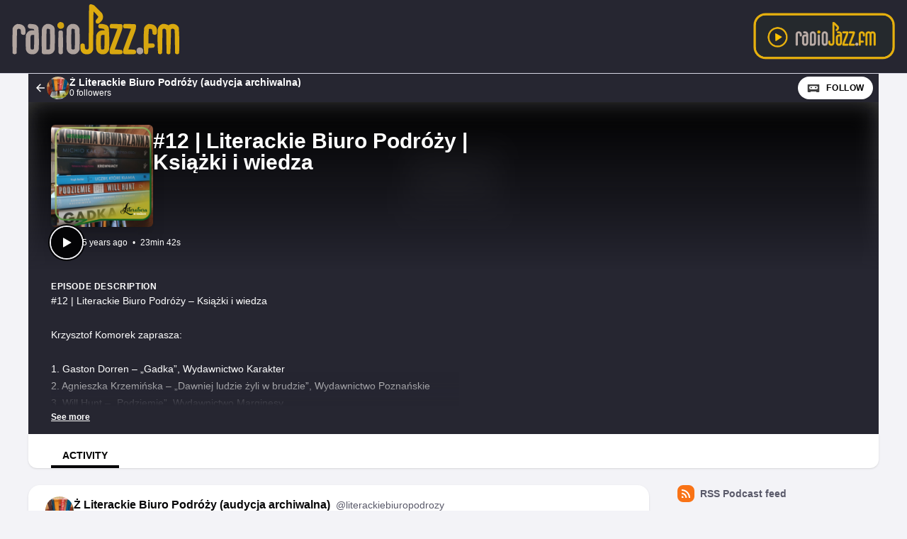

--- FILE ---
content_type: text/html; charset=UTF-8
request_url: https://podkasty.radiojazz.fm/@literackiebiuropodrozy/episodes/12-or-literackie-biuro-podrozy-or-ksiazki-i-wiedza/activity
body_size: 9416
content:

<!DOCTYPE html>
<html lang="en">

<head>
    <meta charset="UTF-8"/>
    <meta name="viewport" content="width=device-width, initial-scale=1.0"/>
    <link rel="icon" type="image/x-icon" href="https://podkasty.radiojazz.fm/media/site/favicon.2df34dd9.ico" />
    <link rel="apple-touch-icon" href="https://podkasty.radiojazz.fm/media/site/icon-180.2df34dd9.png">
    <link rel="manifest" href="/@literackiebiuropodrozy/manifest.webmanifest">
    <meta name="theme-color" content="#040406">
    <script>
    // Check that service workers are supported
    if ('serviceWorker' in navigator) {
        // Use the window load event to keep the page load performant
        window.addEventListener('load', () => {
            navigator.serviceWorker.register('/sw.js');
        });
    }
    </script>

    <title>#12 | Literackie Biuro Podróży | Książki i wiedza</title>
<meta name="title" content="#12 | Literackie Biuro Podróży | Książki i wiedza" />
<meta name="description" content="#12 | Literackie Biuro Podróży – Książki i wiedza Krzysztof Komorek zaprasza: 1. Gaston Dorren – „Gadka”, Wydawnictwo Karakter 2. Agnieszka Krzemińska – „Dawniej ludzie żyli w brudzie”, Wydawnictwo Poznańskie 3. Will Hunt – „Podziemie”, Wydawnictwo Marginesy 4. Hugh Baker – „Liczby które kłamią”, PWN Moc wiedzy PRZERYWNIK MUZYCZNY: &amp;quot;Rosa das rosas&amp;quot; w wykonaniu kwartetu Hana Blazikova, Anna Romanovska, Petr Tichy, Michal Hruby z płyty „Jsem navzdy jednim z nas” wydanej przez Hevhetię 5. Rebecca Wragg Sykes – „Krewniacy”, Prószyński i S-ka 6. Michio Kaku – „Fizyka przyszłości”, Wydawnictwo Prószyński i s-ka 7. Kate Raworth – „Ekonomia obwarzanka”, Krytyka Polityczna Do usłyszenia jutro rano! :: Dofinansowano ze środków Ministra Kultury, Dziedzictwa Narodowego i Sportu pochodzących z Funduszu Promocji Kultury :: Zawartość odcinka 1. Gaston Dorren – „Gadka”, Wydawnictwo Karakter 2. Agnieszka Krzemińska – „Dawniej ludzie żyli w brudzie”, Wydawnictwo Poznańskie 3. Will Hunt – „Podziemie”, Wydawnictwo Marginesy 4. Hugh Baker – „Liczby które kłamią”, PWN Moc wiedzy PRZERYWNIK MUZYCZNY: &amp;quot;Rosa das rosas&amp;quot; w wykonaniu kwartetu Hana Blazikova, Anna Romanovska, Petr Tichy, Michal Hruby z płyty „Jsem navzdy jednim z nas” wydanej przez Hevhetię 5. Rebecca Wragg Sykes – „Krewniacy”, Prószyński i S-ka 6. Michio Kaku – „Fizyka przyszłości”, Wydawnictwo Prószyński i s-ka 7. Kate Raworth – „Ekonomia obwarzanka”, Krytyka Polityczna Do usłyszenia jutro rano!" />
<link rel="canonical" href="https://podkasty.radiojazz.fm/@literackiebiuropodrozy/episodes/12-or-literackie-biuro-podrozy-or-ksiazki-i-wiedza" />
<meta name="article:published_time" content="2021-10-19T00:00:12+0000" />
<meta name="article:modified_time" content="2023-03-01T13:02:39+0000" />
<link rel="alternate" type="application/activity+json" href="https://podkasty.radiojazz.fm/@literackiebiuropodrozy/episodes/12-or-literackie-biuro-podrozy-or-ksiazki-i-wiedza" />
<meta property="twitter:title" content="#12 | Literackie Biuro Podróży | Książki i wiedza" />
<meta property="twitter:description" content="#12 | Literackie Biuro Podróży – Książki i wiedza Krzysztof Komorek zaprasza: 1. Gaston Dorren – „Gadka”, Wydawnictwo Karakter 2. Agnieszka Krzemińska – „Dawniej ludzie żyli w brudzie”, Wydawnictwo Poznańskie 3. Will Hunt – „Podziemie”, Wydawnictwo Marginesy 4. Hugh Baker – „Liczby które kłamią”, PWN Moc wiedzy PRZERYWNIK MUZYCZNY: &amp;quot;Rosa das rosas&amp;quot; w wykonaniu kwartetu Hana Blazikova, Anna Romanovska, Petr Tichy, Michal Hruby z płyty „Jsem navzdy jednim z nas” wydanej przez Hevhetię 5. Rebecca Wragg Sykes – „Krewniacy”, Prószyński i S-ka 6. Michio Kaku – „Fizyka przyszłości”, Wydawnictwo Prószyński i s-ka 7. Kate Raworth – „Ekonomia obwarzanka”, Krytyka Polityczna Do usłyszenia jutro rano! :: Dofinansowano ze środków Ministra Kultury, Dziedzictwa Narodowego i Sportu pochodzących z Funduszu Promocji Kultury :: Zawartość odcinka 1. Gaston Dorren – „Gadka”, Wydawnictwo Karakter 2. Agnieszka Krzemińska – „Dawniej ludzie żyli w brudzie”, Wydawnictwo Poznańskie 3. Will Hunt – „Podziemie”, Wydawnictwo Marginesy 4. Hugh Baker – „Liczby które kłamią”, PWN Moc wiedzy PRZERYWNIK MUZYCZNY: &amp;quot;Rosa das rosas&amp;quot; w wykonaniu kwartetu Hana Blazikova, Anna Romanovska, Petr Tichy, Michal Hruby z płyty „Jsem navzdy jednim z nas” wydanej przez Hevhetię 5. Rebecca Wragg Sykes – „Krewniacy”, Prószyński i S-ka 6. Michio Kaku – „Fizyka przyszłości”, Wydawnictwo Prószyński i s-ka 7. Kate Raworth – „Ekonomia obwarzanka”, Krytyka Polityczna Do usłyszenia jutro rano!" />
<meta property="twitter:card" content="player" />
<meta property="twitter:image" content="https://podkasty.radiojazz.fm/media/podcasts/literackiebiuropodrozy/12-or-literackie-biuro-podrozy-or-ksiazki-i-wiedza_og.jpeg" />
<meta property="twitter:audio:partner" content="Fundacja Popularyzacji Muzyki Jazzowej EuroJAZZ" />
<meta property="twitter:audio:artist_name" content="RadioJAZZ.FM" />
<meta property="twitter:player" content="https://podkasty.radiojazz.fm/@literackiebiuropodrozy/episodes/12-or-literackie-biuro-podrozy-or-ksiazki-i-wiedza/embed/light" />
<meta property="twitter:player:width" content="485" />
<meta property="twitter:player:height" content="112" />
<meta property="og:title" content="#12 | Literackie Biuro Podróży | Książki i wiedza" />
<meta property="og:description" content="#12 | Literackie Biuro Podróży – Książki i wiedza Krzysztof Komorek zaprasza: 1. Gaston Dorren – „Gadka”, Wydawnictwo Karakter 2. Agnieszka Krzemińska – „Dawniej ludzie żyli w brudzie”, Wydawnictwo Poznańskie 3. Will Hunt – „Podziemie”, Wydawnictwo Marginesy 4. Hugh Baker – „Liczby które kłamią”, PWN Moc wiedzy PRZERYWNIK MUZYCZNY: &amp;quot;Rosa das rosas&amp;quot; w wykonaniu kwartetu Hana Blazikova, Anna Romanovska, Petr Tichy, Michal Hruby z płyty „Jsem navzdy jednim z nas” wydanej przez Hevhetię 5. Rebecca Wragg Sykes – „Krewniacy”, Prószyński i S-ka 6. Michio Kaku – „Fizyka przyszłości”, Wydawnictwo Prószyński i s-ka 7. Kate Raworth – „Ekonomia obwarzanka”, Krytyka Polityczna Do usłyszenia jutro rano! :: Dofinansowano ze środków Ministra Kultury, Dziedzictwa Narodowego i Sportu pochodzących z Funduszu Promocji Kultury :: Zawartość odcinka 1. Gaston Dorren – „Gadka”, Wydawnictwo Karakter 2. Agnieszka Krzemińska – „Dawniej ludzie żyli w brudzie”, Wydawnictwo Poznańskie 3. Will Hunt – „Podziemie”, Wydawnictwo Marginesy 4. Hugh Baker – „Liczby które kłamią”, PWN Moc wiedzy PRZERYWNIK MUZYCZNY: &amp;quot;Rosa das rosas&amp;quot; w wykonaniu kwartetu Hana Blazikova, Anna Romanovska, Petr Tichy, Michal Hruby z płyty „Jsem navzdy jednim z nas” wydanej przez Hevhetię 5. Rebecca Wragg Sykes – „Krewniacy”, Prószyński i S-ka 6. Michio Kaku – „Fizyka przyszłości”, Wydawnictwo Prószyński i s-ka 7. Kate Raworth – „Ekonomia obwarzanka”, Krytyka Polityczna Do usłyszenia jutro rano!" />
<meta property="og:image" content="https://podkasty.radiojazz.fm/media/podcasts/literackiebiuropodrozy/12-or-literackie-biuro-podrozy-or-ksiazki-i-wiedza_og.jpeg" />
<meta property="og:site_name" content="Podkasty RadioJAZZ.FM" />
<meta property="og:image:width" content="1200" />
<meta property="og:image:height" content="1200" />
<meta property="og:locale" content="pl" />
<meta property="og:audio" content="https://podkasty.radiojazz.fm/audio/@literackiebiuropodrozy/12-or-literackie-biuro-podrozy-or-ksiazki-i-wiedza.mp3?_from=-+Open+Graph+-" />
<meta property="og:audio:type" content="audio/mpeg" />
<link rel="alternate" type="application/json+oembed" href="https://podkasty.radiojazz.fm/@literackiebiuropodrozy/episodes/12-or-literackie-biuro-podrozy-or-ksiazki-i-wiedza/oembed.json" title="#12 | Literackie Biuro Podróży | Książki i wiedza oEmbed json" />
<link rel="alternate" type="text/xml+oembed" href="https://podkasty.radiojazz.fm/@literackiebiuropodrozy/episodes/12-or-literackie-biuro-podrozy-or-ksiazki-i-wiedza/oembed.xml" title="#12 | Literackie Biuro Podróży | Książki i wiedza oEmbed xml" />
<script type="application/ld+json">{"@context":"https:\/\/schema.org","@graph":[{"url":"https:\/\/podkasty.radiojazz.fm\/@literackiebiuropodrozy\/episodes\/12-or-literackie-biuro-podrozy-or-ksiazki-i-wiedza","name":"#12 | Literackie Biuro Podr\u00f3\u017cy | Ksi\u0105\u017cki i wiedza","image":"https:\/\/podkasty.radiojazz.fm\/media\/podcasts\/literackiebiuropodrozy\/12-or-literackie-biuro-podrozy-or-ksiazki-i-wiedza_feed.jpeg","description":"#12 | Literackie Biuro Podr\u00f3\u017cy \u2013 Ksi\u0105\u017cki i wiedza Krzysztof Komorek zaprasza: 1. Gaston Dorren \u2013 \u201eGadka\u201d, Wydawnictwo Karakter 2. Agnieszka Krzemi\u0144ska \u2013 \u201eDawniej ludzie \u017cyli w brudzie\u201d, Wydawnictwo Pozna\u0144skie 3. Will Hunt \u2013 \u201ePodziemie\u201d, Wydawnictwo Marginesy 4. Hugh Baker \u2013 \u201eLiczby kt\u00f3re k\u0142ami\u0105\u201d, PWN Moc wiedzy PRZERYWNIK MUZYCZNY: \"Rosa das rosas\" w wykonaniu kwartetu Hana Blazikova, Anna Romanovska, Petr Tichy, Michal Hruby z p\u0142yty \u201eJsem navzdy jednim z nas\u201d wydanej przez Hevheti\u0119 5. Rebecca Wragg Sykes \u2013 \u201eKrewniacy\u201d, Pr\u00f3szy\u0144ski i S-ka 6. Michio Kaku \u2013 \u201eFizyka przysz\u0142o\u015bci\u201d, Wydawnictwo Pr\u00f3szy\u0144ski i s-ka 7. Kate Raworth \u2013 \u201eEkonomia obwarzanka\u201d, Krytyka Polityczna Do us\u0142yszenia jutro rano! :: Dofinansowano ze \u015brodk\u00f3w Ministra Kultury, Dziedzictwa Narodowego i Sportu pochodz\u0105cych z Funduszu Promocji Kultury :: Zawarto\u015b\u0107 odcinka 1. Gaston Dorren \u2013 \u201eGadka\u201d, Wydawnictwo Karakter 2. Agnieszka Krzemi\u0144ska \u2013 \u201eDawniej ludzie \u017cyli w brudzie\u201d, Wydawnictwo Pozna\u0144skie 3. Will Hunt \u2013 \u201ePodziemie\u201d, Wydawnictwo Marginesy 4. Hugh Baker \u2013 \u201eLiczby kt\u00f3re k\u0142ami\u0105\u201d, PWN Moc wiedzy PRZERYWNIK MUZYCZNY: \"Rosa das rosas\" w wykonaniu kwartetu Hana Blazikova, Anna Romanovska, Petr Tichy, Michal Hruby z p\u0142yty \u201eJsem navzdy jednim z nas\u201d wydanej przez Hevheti\u0119 5. Rebecca Wragg Sykes \u2013 \u201eKrewniacy\u201d, Pr\u00f3szy\u0144ski i S-ka 6. Michio Kaku \u2013 \u201eFizyka przysz\u0142o\u015bci\u201d, Wydawnictwo Pr\u00f3szy\u0144ski i s-ka 7. Kate Raworth \u2013 \u201eEkonomia obwarzanka\u201d, Krytyka Polityczna Do us\u0142yszenia jutro rano!","datePublished":"2021-10-19T00:00:12+0000","timeRequired":"P0DT0H23M42S","duration":"P0DT0H23M42S","associatedMedia":{"contentUrl":"https:\/\/podkasty.radiojazz.fm\/audio\/@literackiebiuropodrozy\/12-or-literackie-biuro-podrozy-or-ksiazki-i-wiedza.mp3","@type":"MediaObject","@context":"https:\/\/schema.org\/"},"partOfSeries":{"name":"\u017b Literackie Biuro Podr\u00f3\u017cy (audycja archiwalna)","url":"https:\/\/podkasty.radiojazz.fm\/@literackiebiuropodrozy","@type":"PodcastSeries","@context":"https:\/\/schema.org\/"},"@type":"PodcastEpisode","@context":"https:\/\/schema.org\/"}]}</script>
    <link rel='stylesheet' type='text/css' href='/themes/colors' />
        <link rel="stylesheet" href="/assets/index-595dc8df.css"/>        <script type="module" src="/assets/Dropdown-a2923de6.js"></script>    <script type="module" src="/assets/Tooltip-a71f8845.js"></script>    <script type="module" src="/assets/app.ts-03d8150c.js"></script>        <script type="module" src="/assets/Time-f0d4f898.js"></script>    <script type="module" src="/assets/Tooltip-a71f8845.js"></script>    <script type="module" src="/assets/podcast.ts-a78c2e85.js"></script>        <link rel="stylesheet" href="/assets/light-628cde6c.css"/>    <script type="module" src="/assets/light-f587b8b0.js"></script>    <script type="module" src="/assets/query-assigned-elements-f83fdf4a.js"></script>    <script type="module" src="/assets/play-episode-button-a7e0abfa.js"></script>    <script type="module" src="/assets/audio-player.ts-d208f4bb.js"></script></head>

<body class="flex flex-col min-h-screen mx-auto bg-base theme-onyx">
        <header class="text-white border-b bg-header border-subtle">
    <div class="nav-container flex items-center justify-between mx-auto gap-7">
        <h1>
            <a href="/" class="inline-flex items-baseline text-3xl font-semibold font-display main-logo">
                <?xml version="1.0" encoding="UTF-8"?><!DOCTYPE svg PUBLIC "-//W3C//DTD SVG 1.1//EN" "http://www.w3.org/Graphics/SVG/1.1/DTD/svg11.dtd"><svg style="shape-rendering:geometricPrecision; text-rendering:geometricPrecision; image-rendering:optimizeQuality; fill-rule:evenodd; clip-rule:evenodd" version="1.1" viewBox="0 0 567 200"><g><path fill="#e5b10e" d="M 265.5,12.5 C 270.357,12.5077 274.69,14.0077 278.5,17C 285.333,23.8333 292.167,30.6667 299,37.5C 303.759,44.1104 304.426,51.1104 301,58.5C 298.203,62.2988 295.036,65.7988 291.5,69C 283.333,70.8333 280.167,67.6667 282,59.5C 284.726,56.2828 287.226,52.9495 289.5,49.5C 285.251,43.7457 280.418,38.4123 275,33.5C 274.667,71.1667 274.333,108.833 274,146.5C 271.004,155.327 264.838,159.66 255.5,159.5C 247.499,159.917 241.666,156.584 238,149.5C 236.464,143.251 236.13,136.917 237,130.5C 240.955,126.511 244.955,126.511 249,130.5C 249.333,134.167 249.667,137.833 250,141.5C 251.691,145.213 254.525,146.379 258.5,145C 259.701,144.097 260.535,142.931 261,141.5C 261.333,99.8333 261.667,58.1667 262,16.5C 262.69,14.6498 263.856,13.3164 265.5,12.5 Z" style="opacity:0.957"/></g><g><path fill="#e5b10e" d="M 176.5,64.5 C 186.103,65.0309 189.937,70.0309 188,79.5C 184.702,84.2205 180.202,85.7205 174.5,84C 169.581,81.2588 167.748,77.0921 169,71.5C 170.767,68.228 173.267,65.8947 176.5,64.5 Z" style="opacity:0.906"/></g><g><path fill="#baada6" d="M 50.5,70.5 C 68.8904,70.0618 77.057,79.0618 75,97.5C 74.7265,99.3289 73.8932,100.829 72.5,102C 68.4087,103.227 64.9087,102.394 62,99.5C 61.6667,95.5 61.3333,91.5 61,87.5C 58.8328,84.7132 55.9994,83.8799 52.5,85C 51.2986,85.9025 50.4652,87.0692 50,88.5C 49.6667,111.167 49.3333,133.833 49,156.5C 45,160.5 41,160.5 37,156.5C 36.3333,132.167 36.3333,107.833 37,83.5C 39.4763,76.853 43.9763,72.5197 50.5,70.5 Z" style="opacity:0.95"/></g><g><path fill="#baada6" d="M 85.5,70.5 C 91.5933,70.1392 97.5933,70.6392 103.5,72C 108,73.8333 111.167,77 113,81.5C 114.621,102.449 114.954,123.449 114,144.5C 110.32,156.6 102.153,161.433 89.5,159C 81.8858,157.053 77.3858,152.22 76,144.5C 75.3333,130.833 75.3333,117.167 76,103.5C 80.0857,91.9489 88.2523,87.2823 100.5,89.5C 100.703,87.6096 100.037,86.1096 98.5,85C 94.8333,84.6667 91.1667,84.3333 87.5,84C 82.7089,82.5881 80.8756,79.4214 82,74.5C 82.6897,72.6498 83.8564,71.3164 85.5,70.5 Z M 93.5,102.5 C 95.8333,102.5 98.1667,102.5 100.5,102.5C 100.667,115.837 100.5,129.171 100,142.5C 99.2421,144.91 97.5754,145.91 95,145.5C 92.9658,145.646 91.2991,144.98 90,143.5C 89.3333,130.833 89.3333,118.167 90,105.5C 91.1451,104.364 92.3117,103.364 93.5,102.5 Z" style="opacity:0.926"/></g><g><path fill="#baada6" d="M 136.5,70.5 C 144.934,69.1451 152.101,71.4785 158,77.5C 159.275,79.7173 160.275,82.0506 161,84.5C 161.667,104.833 161.667,125.167 161,145.5C 159.167,152.667 154.667,157.167 147.5,159C 140.5,159.667 133.5,159.667 126.5,159C 124.741,157.992 123.574,156.492 123,154.5C 122.333,132.167 122.333,109.833 123,87.5C 124.206,79.0315 128.706,73.3648 136.5,70.5 Z M 138.5,84.5 C 141.685,84.0196 144.519,84.6863 147,86.5C 147.667,105.5 147.667,124.5 147,143.5C 146.5,144 146,144.5 145.5,145C 142.518,145.498 139.518,145.665 136.5,145.5C 136.333,126.164 136.5,106.83 137,87.5C 137.513,86.4734 138.013,85.4734 138.5,84.5 Z" style="opacity:0.924"/></g><g><path fill="#baada6" d="M 209.5,70.5 C 221.601,68.6254 229.768,73.2921 234,84.5C 234.667,104.833 234.667,125.167 234,145.5C 229.776,156.867 221.609,161.367 209.5,159C 201.886,156.638 197.386,151.471 196,143.5C 195.333,124.167 195.333,104.833 196,85.5C 197.582,77.7562 202.082,72.7562 209.5,70.5 Z M 211.5,84.5 C 214.685,84.0196 217.519,84.6863 220,86.5C 220.667,105.5 220.667,124.5 220,143.5C 216.667,146.167 213.333,146.167 210,143.5C 209.333,124.833 209.333,106.167 210,87.5C 210.513,86.4734 211.013,85.4734 211.5,84.5 Z" style="opacity:0.923"/></g><g><path fill="#e5b10e" d="M 292.5,70.5 C 300.206,69.6646 307.539,70.8312 314.5,74C 317.106,75.9384 318.939,78.4384 320,81.5C 321.633,102.769 321.966,124.103 321,145.5C 316.776,156.867 308.609,161.367 296.5,159C 288.886,156.638 284.386,151.471 283,143.5C 282.333,130.5 282.333,117.5 283,104.5C 286.715,92.5472 294.882,87.5472 307.5,89.5C 307.703,87.6096 307.037,86.1096 305.5,85C 300.917,83.8553 296.251,83.1887 291.5,83C 287.743,78.6173 288.076,74.4506 292.5,70.5 Z M 300.5,102.5 C 302.833,102.5 305.167,102.5 307.5,102.5C 307.667,116.171 307.5,129.837 307,143.5C 304.503,145.478 301.669,145.978 298.5,145C 297.874,144.25 297.374,143.416 297,142.5C 296.333,130.167 296.333,117.833 297,105.5C 298.145,104.364 299.312,103.364 300.5,102.5 Z" style="opacity:0.931"/></g><g><path fill="#e5b10e" d="M 325.5,70.5 C 336.172,70.3335 346.839,70.5002 357.5,71C 358.333,71.8333 359.167,72.6667 360,73.5C 360.726,78.2387 360.393,82.9053 359,87.5C 351.921,106.907 344.754,126.241 337.5,145.5C 344.589,145.116 351.589,145.616 358.5,147C 360.393,149.917 360.893,153.084 360,156.5C 359.097,157.701 357.931,158.535 356.5,159C 346.167,159.667 335.833,159.667 325.5,159C 324.667,158.167 323.833,157.333 323,156.5C 322.249,151.428 322.582,146.428 324,141.5C 331.167,122.5 338.333,103.5 345.5,84.5C 338.524,83.6689 331.524,83.1689 324.5,83C 321.658,78.5724 321.991,74.4057 325.5,70.5 Z" style="opacity:0.937"/></g><g><path fill="#e5b10e" d="M 365.5,70.5 C 375.839,70.3335 386.172,70.5002 396.5,71C 398.333,71.5 399.5,72.6667 400,74.5C 400.454,81.0294 399.454,87.3627 397,93.5C 390.195,110.753 383.695,128.086 377.5,145.5C 383.509,145.334 389.509,145.501 395.5,146C 400.623,148.506 401.789,152.339 399,157.5C 398.25,158.126 397.416,158.626 396.5,159C 386.167,159.667 375.833,159.667 365.5,159C 362.876,157.512 361.543,155.179 361.5,152C 362,149.5 362.5,147 363,144.5C 370.205,124.384 377.705,104.384 385.5,84.5C 378.524,83.6689 371.524,83.1689 364.5,83C 360.527,78.4224 360.86,74.2557 365.5,70.5 Z" style="opacity:0.934"/></g><g><path fill="#e5b10e" d="M 436.5,70.5 C 456.628,69.8071 464.795,79.4737 461,99.5C 456.955,103.489 452.955,103.489 449,99.5C 448.792,95.0823 448.126,90.749 447,86.5C 444.24,84.297 441.24,83.9637 438,85.5C 436.535,99.4021 436.035,113.402 436.5,127.5C 441.844,127.334 447.177,127.501 452.5,128C 456.731,132.478 456.398,136.478 451.5,140C 446.511,140.499 441.511,140.666 436.5,140.5C 436.904,146.29 436.404,151.956 435,157.5C 430.982,160.439 427.315,160.105 424,156.5C 422.853,144.759 422.353,132.926 422.5,121C 422.383,108.122 422.883,95.2885 424,82.5C 426.208,76.3375 430.375,72.3375 436.5,70.5 Z" style="opacity:0.926"/></g><g><path fill="#e5b10e" d="M 477.5,70.5 C 484.18,69.6629 490.347,70.9962 496,74.5C 497.8,72.683 499.966,71.5163 502.5,71C 512.726,68.5144 520.559,71.681 526,80.5C 527.638,105.771 527.972,131.104 527,156.5C 523,160.5 519,160.5 515,156.5C 514.667,133.833 514.333,111.167 514,88.5C 511.947,84.7084 508.781,83.5418 504.5,85C 503.874,85.7504 503.374,86.5838 503,87.5C 502.98,110.921 502.313,134.255 501,157.5C 496.982,160.439 493.315,160.105 490,156.5C 489.667,134.167 489.333,111.833 489,89.5C 487.551,84.782 484.385,83.282 479.5,85C 478.874,85.7504 478.374,86.5838 478,87.5C 477.667,110.167 477.333,132.833 477,155.5C 473.399,160.321 469.399,160.654 465,156.5C 463.354,133.255 463.021,109.921 464,86.5C 465.495,78.4457 469.995,73.1123 477.5,70.5 Z" style="opacity:0.95"/></g><g><path fill="#baada6" d="M 175.5,89.5 C 177.857,89.3367 180.19,89.5034 182.5,90C 183.701,90.9025 184.535,92.0692 185,93.5C 185.667,114.167 185.667,134.833 185,155.5C 182.839,159.124 179.672,160.291 175.5,159C 173.951,157.786 172.785,156.286 172,154.5C 171.333,134.5 171.333,114.5 172,94.5C 172.257,92.0935 173.424,90.4268 175.5,89.5 Z" style="opacity:0.919"/></g><g><path fill="#baada6" d="M 408.5,139.5 C 418.536,139.032 422.702,143.699 421,153.5C 418.081,159.025 413.581,160.858 407.5,159C 401.433,155.283 399.933,150.116 403,143.5C 404.5,141.531 406.333,140.198 408.5,139.5 Z" style="opacity:0.893"/></g></svg>            </a>
        </h1>
        <a href="http://www.radiojazz.fm/player.html" class="listen-online-btn" target="_blank">
            <img src="/media/przyciskplay.png" alt="">
        </a>
    </div>
</header>
<div id="fb-root"></div>
<script async defer crossorigin="anonymous" src="https://connect.facebook.net/pl_PL/sdk.js#xfbml=1&version=v16.0" nonce="ORvEnVCT"></script>
   <div class="flex-1 mx-auto container">
       <nav class="flex items-center justify-between h-10 col-start-2 text-white bg-header">
           <a href="/@literackiebiuropodrozy/episodes" class="flex items-center h-full min-w-0 px-2 gap-x-2 focus:ring-accent focus:ring-inset" title="Back to episodes of Ż Literackie Biuro Podróży (audycja archiwalna)">
               <svg class="text-lg flex-shrink-0" viewBox="0 0 24 24" fill="currentColor" width="1em" height="1em"><g><path fill="none" d="M0 0h24v24H0z"/><path d="M7.828 11H20v2H7.828l5.364 5.364-1.414 1.414L4 12l7.778-7.778 1.414 1.414z"/></g></svg>               <div class="flex items-center min-w-0 gap-x-2">
                   <img class="w-8 h-8 rounded-full" src="https://podkasty.radiojazz.fm/media/podcasts/literackiebiuropodrozy/cover_tiny.webp" alt="Ż Literackie Biuro Podróży (audycja archiwalna)" loading="lazy" />
                   <div class="flex flex-col overflow-hidden">
                       <span class="text-sm font-semibold leading-none truncate">Ż Literackie Biuro Podróży (audycja archiwalna)</span>
                       <span class="text-xs">0 followers</span>
                   </div>
               </div>
           </a>
           <div class="inline-flex items-center self-end h-full px-2 gap-x-2">
                              <a href="https://podkasty.radiojazz.fm/@literackiebiuropodrozy/follow" onclick="window.open('https://podkasty.radiojazz.fm/@literackiebiuropodrozy/follow', '_blank', 'width=420,height=620,scrollbars=yes,menubar=no,status=yes,resizable=yes,screenx=0,screeny=0'); return false;" class="group inline-flex items-center px-3 leading-8 text-xs tracking-wider font-semibold text-black uppercase rounded-full shadow focus:ring-accent bg-white"><svg class="mr-2 text-xl text-black/75 group-hover:text-black" viewBox="0 0 24 24" fill="currentColor" width="1em" height="1em"><path fill="none" d="M0,0H24V24H0Z"/><path d="M17.13,11.69a1.28,1.28,0,0,1-.26.8,2.91,2.91,0,0,0-1.09-.3,2.12,2.12,0,0,0-1.15.35,1.36,1.36,0,0,1-.29-.85,1.4,1.4,0,1,1,2.79,0ZM8.26,10.28a1.39,1.39,0,0,0-1.14,2.2,2.84,2.84,0,0,1,1.09-.3,2.12,2.12,0,0,1,1.15.35,1.36,1.36,0,0,0,.29-.85A1.39,1.39,0,0,0,8.26,10.28ZM22,7.19V17.8a1.34,1.34,0,0,1-1.34,1.35H17.17s-.36-.65-.49-.86a.57.57,0,0,0-.45-.19H7.75a.54.54,0,0,0-.46.19c-.17.23-.5.86-.5.86H3.35A1.35,1.35,0,0,1,2,17.81V7.2A1.35,1.35,0,0,1,3.34,5.85H20.65A1.35,1.35,0,0,1,22,7.19Zm-2.6,4.39a2.82,2.82,0,0,0-2.84-2.86H7.43a2.85,2.85,0,0,0,0,5.7h9.13A2.84,2.84,0,0,0,19.4,11.58Z"/></svg>Follow</a>           </div>
       </nav>
       <header class="relative z-50 flex flex-col col-start-2 px-8 pt-8 pb-4 overflow-hidden bg-accent-base/75 gap-y-4">
           <div class="absolute top-0 left-0 w-full h-full bg-center bg-no-repeat bg-cover blur-lg mix-blend-overlay filter grayscale" style="background-image: url('https://podkasty.radiojazz.fm/castopod-banner-onyx_small.webp');"></div>
           <div class="absolute top-0 left-0 w-full h-full bg-gradient-to-t from-background-header to-transparent"></div>
           <div class="z-10 flex flex-col items-start gap-y-2 gap-x-4 sm:flex-row">
               <div class="relative flex-shrink-0">
                                                         <img src="https://podkasty.radiojazz.fm/media/podcasts/literackiebiuropodrozy/12-or-literackie-biuro-podrozy-or-ksiazki-i-wiedza_medium.webp" alt="#12 | Literackie Biuro Podróży | Książki i wiedza" class="flex-shrink-0 rounded-md shadow-xl h-36 aspect-square" loading="lazy" />
               </div>
               <div class="flex flex-col items-start w-full min-w-0 text-white">
                                      <h1 class="inline-flex items-baseline max-w-lg mt-2 text-2xl font-bold sm:leading-none sm:text-3xl font-display line-clamp-2" title="#12 | Literackie Biuro Podróży | Książki i wiedza">#12 | Literackie Biuro Podróży | Książki i wiedza</h1>
                   <div class="flex items-center w-full mt-4 gap-x-8">
                                                                 </div>
               </div>
           </div>
           <div class="z-10 inline-flex items-center text-white gap-x-4">
               <play-episode-button
                       class="ring-accent circle-border"
                       id="648"
                       imageSrc="https://podkasty.radiojazz.fm/media/podcasts/literackiebiuropodrozy/12-or-literackie-biuro-podrozy-or-ksiazki-i-wiedza_thumbnail.webp"
                       title="#12 | Literackie Biuro Podróży | Książki i wiedza"
                       podcast="Ż Literackie Biuro Podróży (audycja archiwalna)"
                       src="https://podkasty.radiojazz.fm/audio/@literackiebiuropodrozy/12-or-literackie-biuro-podrozy-or-ksiazki-i-wiedza.mp3?_from=-+Website+-"
                       mediaType="audio/mpeg"
                       playLabel="Play"
                       playingLabel="Playing"></play-episode-button>
               <div class="text-xs">
                       <relative-time tense="past" class="" datetime="2021-10-19T00:00:12+00:00">
        <time
            datetime="2021-10-19T00:00:12+00:00"
            title="2021-10-19 00:00:12">Oct 19, 2021</time>
    </relative-time>                   <span class="mx-1">•</span>
                   <time datetime="PT1422.367S">
                       23min 42s                   </time>
               </div>
           </div>
       </header>
       <div class="col-start-2 px-8 py-4 text-white bg-header">
           <h2 class="text-xs font-bold tracking-wider uppercase whitespace-pre-line font-display">Episode description</h2>
                              <div class="see-more" style="--content-height: 10rem">
        <input id="see-more-checkbox" type="checkbox" class="see-more__checkbox" aria-hidden="true">
        <div class="mb-2 see-more__content max-w-xl prose-sm text-white"><div class="see-more_content-fade"></div>#12 | Literackie Biuro Podróży – Książki i wiedza<br />
<br />
Krzysztof Komorek zaprasza:<br />
<br />
1. Gaston Dorren – „Gadka”, Wydawnictwo Karakter <br />
2. Agnieszka Krzemińska – „Dawniej ludzie żyli w brudzie”, Wydawnictwo Poznańskie  <br />
3. Will Hunt – „Podziemie”, Wydawnictwo Marginesy <br />
4. Hugh Baker – „Liczby które kłamią”, PWN Moc wiedzy  <br />
<br />
PRZERYWNIK MUZYCZNY: <br />
"Rosa das rosas" w wykonaniu kwartetu Hana Blazikova, Anna Romanovska, Petr Tichy, Michal Hruby z płyty „Jsem navzdy jednim z nas” wydanej przez Hevhetię<br />
<br />
5. Rebecca Wragg Sykes – „Krewniacy”, Prószyński i S-ka <br />
6. Michio Kaku – „Fizyka przyszłości”, Wydawnictwo Prószyński i s-ka<br />
7. Kate Raworth – „Ekonomia obwarzanka”, Krytyka Polityczna  <br />
Do usłyszenia jutro rano!<br />
<br />
:: Dofinansowano ze środków Ministra Kultury, Dziedzictwa Narodowego i Sportu pochodzących z Funduszu Promocji Kultury :: <br />
<br />
 <strong>Zawartość odcinka</strong> <br />
<br />
1. Gaston Dorren – „Gadka”, Wydawnictwo Karakter <br />
2. Agnieszka Krzemińska – „Dawniej ludzie żyli w brudzie”, Wydawnictwo Poznańskie  <br />
3. Will Hunt – „Podziemie”, Wydawnictwo Marginesy <br />
4. Hugh Baker – „Liczby które kłamią”, PWN Moc wiedzy  <br />
<br />
PRZERYWNIK MUZYCZNY: <br />
"Rosa das rosas" w wykonaniu kwartetu Hana Blazikova, Anna Romanovska, Petr Tichy, Michal Hruby z płyty „Jsem navzdy jednim z nas” wydanej przez Hevhetię<br />
<br />
5. Rebecca Wragg Sykes – „Krewniacy”, Prószyński i S-ka <br />
6. Michio Kaku – „Fizyka przyszłości”, Wydawnictwo Prószyński i s-ka<br />
7. Kate Raworth – „Ekonomia obwarzanka”, Krytyka Polityczna  <br />
Do usłyszenia jutro rano!</div>
        <label for="see-more-checkbox" class="see-more__label" data-see-more="See more" data-see-less="See less" aria-hidden="true"></label>
    </div>
                  </div>
       <nav class="sticky z-40 flex col-start-2 pt-4 shadow bg-elevated md:px-8 gap-x-2 md:gap-x-4 -top-4 rounded-conditional-b-xl">
                    <a href="/@literackiebiuropodrozy/episodes/12-or-literackie-biuro-podrozy-or-ksiazki-i-wiedza/activity" class="px-4 py-1 text-sm font-semibold uppercase focus:ring-accent border-b-4 border-b-4 text-black border-accent-base">Activity</a>
        <button type="button" class="p-2 ml-auto rotate-180 rounded-full md:hidden focus:ring-accent" data-sidebar-toggler="toggler" aria-label="Toggle sidebar"><svg viewBox="0 0 24 24" fill="currentColor" width="1em" height="1em"><g><path fill="none" d="M0 0h24v24H0z"/><path d="M3 4h18v2H3V4zm0 7h12v2H3v-2zm0 7h18v2H3v-2z"/></g></svg></button>
</nav>
              <div class="relative grid items-start flex-1 col-start-2 grid-cols-podcastMain gap-x-6">
           <main class="w-full col-start-1 row-start-1 py-6 col-span-full md:col-span-1">
               

<div class="flex flex-col gap-y-4">
            <article class="relative z-10 w-full shadow bg-elevated sm:rounded-conditional-2xl">
    <header class="flex px-6 py-4 gap-x-2">
        <img src="https://podkasty.radiojazz.fm/media/podcasts/literackiebiuropodrozy/cover_federation.jpeg" alt="Ż Literackie Biuro Podróży (audycja archiwalna)" class="w-10 h-10 rounded-full aspect-square" loading="lazy" />
        <div class="flex flex-col min-w-0">
            <a href="https://podkasty.radiojazz.fm/@literackiebiuropodrozy" class="flex items-baseline hover:underline" >
                <span class="mr-2 font-semibold truncate">Ż Literackie Biuro Podróży (audycja archiwalna)</span>
                <span class="text-sm truncate text-skin-muted">@literackiebiuropodrozy</span>
            </a>
            <a href="/@literackiebiuropodrozy/posts/e897b5df-3066-4636-a1e8-ade42d14cdf9"
            class="text-xs text-skin-muted">
                    <relative-time tense="past" class="" datetime="2021-10-19T00:00:12+00:00">
        <time
            datetime="2021-10-19T00:00:12+00:00"
            title="2021-10-19 00:00:12">Oct 19, 2021</time>
    </relative-time>            </a>
        </div>
    </header>
            <div class="px-6 mb-4 post-content"></div>
                <div class="flex items-center border-y border-subtle">
    <div class="relative">
        <time class="absolute px-1 text-sm font-semibold text-white rounded bg-black/75 bottom-2 right-2" datetime="PT1422.367S">
            23:42        </time>
                <img
            src="https://podkasty.radiojazz.fm/media/podcasts/literackiebiuropodrozy/12-or-literackie-biuro-podrozy-or-ksiazki-i-wiedza_thumbnail.webp"
            alt="#12 | Literackie Biuro Podróży | Książki i wiedza" class="w-24 h-24 aspect-square" loading="lazy" />
    </div>
    <div class="flex flex-col flex-1 px-4 py-2">
        <div class="inline-flex">
                            <relative-time tense="past" class="text-xs whitespace-nowrap text-skin-muted" datetime="2021-10-19T00:00:12+00:00">
        <time
            datetime="2021-10-19T00:00:12+00:00"
            title="2021-10-19 00:00:12">Oct 19, 2021</time>
    </relative-time>        </div>
        <a href="https://podkasty.radiojazz.fm/@literackiebiuropodrozy/episodes/12-or-literackie-biuro-podrozy-or-ksiazki-i-wiedza/activity" class="flex items-baseline font-semibold line-clamp-2" title="#12 | Literackie Biuro Podróży | Książki i wiedza">#12 | Literackie Biuro Podróży | Książki i wiedza</a>
    </div>
            <play-episode-button
            class="mr-4"
            id="0_648"
            imageSrc="https://podkasty.radiojazz.fm/media/podcasts/literackiebiuropodrozy/12-or-literackie-biuro-podrozy-or-ksiazki-i-wiedza_thumbnail.webp"
            title="#12 | Literackie Biuro Podróży | Książki i wiedza"
            podcast="Ż Literackie Biuro Podróży (audycja archiwalna)"
            src="https://podkasty.radiojazz.fm/audio/@literackiebiuropodrozy/12-or-literackie-biuro-podrozy-or-ksiazki-i-wiedza.mp3?_from=-+Website+-"
            mediaType="audio/mpeg"
            playLabel="Play"
            playingLabel="Playing"></play-episode-button>
    </div>
    </article>
    </div>

           </main>
           <div data-sidebar-toggler="backdrop" class="absolute top-0 left-0 z-10 hidden w-full h-full bg-backdrop/75 md:hidden" role="button" tabIndex="0" aria-label="Close"></div>
           <div data-sidebar-toggler="backdrop" class="absolute top-0 left-0 z-10 hidden w-full h-full bg-backdrop/75 md:hidden"
     role="button" tabIndex="0" aria-label="Close"></div>
<aside id="podcast-sidebar" data-sidebar-toggler="sidebar" data-toggle-class="hidden" data-hide-class="hidden"
       class="z-20 hidden h-full col-span-1 col-start-2 row-start-1 p-4 py-6 shadow-2xl md:shadow-none md:block bg-base">
    <div class="sticky z-10 bg-base top-12">
        <div class="mb-6">
            <a href="https://podkasty.radiojazz.fm/@literackiebiuropodrozy/feed.xml"
               class="inline-flex items-center mb-6 text-sm font-semibold focus:ring-accent text-skin-muted hover:text-skin-base group"
               target="_blank" rel="noopener noreferrer">
                <svg class=" mr-2 bg-orange-500 text-xl text-white group-hover:bg-orange-700 p-1 w-6 h-6 inline-flex items-center justify-center rounded-lg" viewBox="0 0 24 24" fill="currentColor" width="1em" height="1em"><g><path fill="none" d="M0 0h24v24H0z"/><path d="M3 3c9.941 0 18 8.059 18 18h-3c0-8.284-6.716-15-15-15V3zm0 7c6.075 0 11 4.925 11 11h-3a8 8 0 0 0-8-8v-3zm0 7a4 4 0 0 1 4 4H3v-4z"/></g></svg>RSS Podcast feed            </a>
            <div class="fb-share-button w-full mb-6 inline-flex" data-href="https://podkasty.radiojazz.fm/@miszmasz" data-layout="button" data-lazy="true"
                 data-size="large">
                <a target="_blank"
                   href="https://www.facebook.com/sharer/sharer.php?u=https://podkasty.radiojazz.fm/@literackiebiuropodrozy/episodes/12-or-literackie-biuro-podrozy-or-ksiazki-i-wiedza/activity%2F&amp;src=sdkpreparse"
                   class="fb-xfbml-parse-ignore">Udostępnij</a>
            </div>
        </div>
        
                <footer class="flex flex-col items-center py-2 text-xs text-center border-t border-subtle text-skin-muted">
            <nav class="inline-flex mb-2 flex-wrap gap-y-1 justify-center"><a href="https://podkasty.radiojazz.fm" class="px-2 py-1 underline hover:no-underline focus:ring-accent">Home</a><a href="https://podkasty.radiojazz.fm/credits" class="px-2 py-1 underline hover:no-underline focus:ring-accent">Credits</a><a href="https://podkasty.radiojazz.fm/map" class="px-2 py-1 underline hover:no-underline focus:ring-accent">Map</a></nav>            <div class="flex flex-col">
                <p></p>
                <p>Powered by <a class="inline-flex font-semibold text-skin-muted hover:underline focus:ring-accent" href="https://castopod.org" target="_blank" rel="noreferrer noopener">Castopod<svg class="ml-1 text-lg" viewBox="0 0 24 24" fill="currentColor" width="1em" height="1em"><path fill="none" d="M0,0H24V24H0Z"/><path d="M17.13,11.69a1.28,1.28,0,0,1-.26.8,2.91,2.91,0,0,0-1.09-.3,2.12,2.12,0,0,0-1.15.35,1.36,1.36,0,0,1-.29-.85,1.4,1.4,0,1,1,2.79,0ZM8.26,10.28a1.39,1.39,0,0,0-1.14,2.2,2.84,2.84,0,0,1,1.09-.3,2.12,2.12,0,0,1,1.15.35,1.36,1.36,0,0,0,.29-.85A1.39,1.39,0,0,0,8.26,10.28ZM22,7.19V17.8a1.34,1.34,0,0,1-1.34,1.35H17.17s-.36-.65-.49-.86a.57.57,0,0,0-.45-.19H7.75a.54.54,0,0,0-.46.19c-.17.23-.5.86-.5.86H3.35A1.35,1.35,0,0,1,2,17.81V7.2A1.35,1.35,0,0,1,3.34,5.85H20.65A1.35,1.35,0,0,1,22,7.19Zm-2.6,4.39a2.82,2.82,0,0,0-2.84-2.86H7.43a2.85,2.85,0,0,0,0,5.7h9.13A2.84,2.84,0,0,0,19.4,11.58Z"/></svg></a></p>
            </div>
        </footer>
    </div>
</aside>
       </div>
       <div id="persons-list" class="fixed top-0 left-0 z-50 flex items-center justify-center hidden w-screen h-screen">
    <div
    class="absolute w-full h-full bg-backdrop/75"
    role="button"
    data-toggle="persons-list"
    data-toggle-class="hidden"
    aria-label="Close"></div>
    <div class="z-10 w-full max-w-xl rounded-lg shadow-2xl bg-elevated">
        <div class="flex justify-between px-4 py-2 border-b border-subtle">
            <h3 class="self-center text-lg">Persons</h3>
            <button
            data-toggle="persons-list"
            data-toggle-class="hidden"
            aria-label="Close"
            class="self-start p-1 text-2xl"><svg viewBox="0 0 24 24" fill="currentColor" width="1em" height="1em"><g><path fill="none" d="M0 0h24v24H0z"/><path d="M12 10.586l4.95-4.95 1.414 1.414-4.95 4.95 4.95 4.95-1.414 1.414-4.95-4.95-4.95 4.95-1.414-1.414 4.95-4.95-4.95-4.95L7.05 5.636z"/></g></svg></button>
        </div>
        <div class="flex flex-col items-start p-4 gap-y-4">
                    </div>
    </div>
</div>          </div>
</body>


--- FILE ---
content_type: application/javascript
request_url: https://podkasty.radiojazz.fm/assets/Tooltip-a71f8845.js
body_size: 5796
content:
function I(t){return t.split("-")[1]}function lt(t){return t==="y"?"height":"width"}function H(t){return t.split("-")[0]}function G(t){return["top","bottom"].includes(H(t))?"x":"y"}function ft(t,e,o){let{reference:n,floating:i}=t;const r=n.x+n.width/2-i.width/2,l=n.y+n.height/2-i.height/2,c=G(e),f=lt(c),s=n[f]/2-i[f]/2,m=c==="x";let a;switch(H(e)){case"top":a={x:r,y:n.y-i.height};break;case"bottom":a={x:r,y:n.y+n.height};break;case"right":a={x:n.x+n.width,y:l};break;case"left":a={x:n.x-i.width,y:l};break;default:a={x:n.x,y:n.y}}switch(I(e)){case"start":a[c]-=s*(o&&m?-1:1);break;case"end":a[c]+=s*(o&&m?-1:1)}return a}const Dt=async(t,e,o)=>{const{placement:n="bottom",strategy:i="absolute",middleware:r=[],platform:l}=o,c=r.filter(Boolean),f=await(l.isRTL==null?void 0:l.isRTL(e));let s=await l.getElementRects({reference:t,floating:e,strategy:i}),{x:m,y:a}=ft(s,n,f),p=n,u={},h=0;for(let d=0;d<c.length;d++){const{name:g,fn:y}=c[d],{x,y:w,data:D,reset:v}=await y({x:m,y:a,initialPlacement:n,placement:p,strategy:i,middlewareData:u,rects:s,platform:l,elements:{reference:t,floating:e}});m=x??m,a=w??a,u={...u,[g]:{...u[g],...D}},v&&h<=50&&(h++,typeof v=="object"&&(v.placement&&(p=v.placement),v.rects&&(s=v.rects===!0?await l.getElementRects({reference:t,floating:e,strategy:i}):v.rects),{x:m,y:a}=ft(s,p,f)),d=-1)}return{x:m,y:a,placement:p,strategy:i,middlewareData:u}};function J(t,e){return typeof t=="function"?t(e):t}function yt(t){return typeof t!="number"?function(e){return{top:0,right:0,bottom:0,left:0,...e}}(t):{top:t,right:t,bottom:t,left:t}}function K(t){return{...t,top:t.y,left:t.x,right:t.x+t.width,bottom:t.y+t.height}}async function xt(t,e){var o;e===void 0&&(e={});const{x:n,y:i,platform:r,rects:l,elements:c,strategy:f}=t,{boundary:s="clippingAncestors",rootBoundary:m="viewport",elementContext:a="floating",altBoundary:p=!1,padding:u=0}=J(e,t),h=yt(u),d=c[p?a==="floating"?"reference":"floating":a],g=K(await r.getClippingRect({element:(o=await(r.isElement==null?void 0:r.isElement(d)))==null||o?d:d.contextElement||await(r.getDocumentElement==null?void 0:r.getDocumentElement(c.floating)),boundary:s,rootBoundary:m,strategy:f})),y=a==="floating"?{...l.floating,x:n,y:i}:l.reference,x=await(r.getOffsetParent==null?void 0:r.getOffsetParent(c.floating)),w=await(r.isElement==null?void 0:r.isElement(x))&&await(r.getScale==null?void 0:r.getScale(x))||{x:1,y:1},D=K(r.convertOffsetParentRelativeRectToViewportRelativeRect?await r.convertOffsetParentRelativeRectToViewportRelativeRect({rect:y,offsetParent:x,strategy:f}):y);return{top:(g.top-D.top+h.top)/w.y,bottom:(D.bottom-g.bottom+h.bottom)/w.y,left:(g.left-D.left+h.left)/w.x,right:(D.right-g.right+h.right)/w.x}}const ot=Math.min,Ot=Math.max;function it(t,e,o){return Ot(t,ot(e,o))}const Pt=t=>({name:"arrow",options:t,async fn(e){const{x:o,y:n,placement:i,rects:r,platform:l,elements:c}=e,{element:f,padding:s=0}=J(t,e)||{};if(f==null)return{};const m=yt(s),a={x:o,y:n},p=G(i),u=lt(p),h=await l.getDimensions(f),d=p==="y",g=d?"top":"left",y=d?"bottom":"right",x=d?"clientHeight":"clientWidth",w=r.reference[u]+r.reference[p]-a[p]-r.floating[u],D=a[p]-r.reference[p],v=await(l.getOffsetParent==null?void 0:l.getOffsetParent(f));let O=v?v[x]:0;O&&await(l.isElement==null?void 0:l.isElement(v))||(O=c.floating[x]||r.floating[u]);const W=w/2-D/2,N=O/2-h[u]/2-1,j=ot(m[g],N),X=ot(m[y],N),b=j,T=O-h[u]-X,R=O/2-h[u]/2+W,E=it(b,R,T),L=I(i)!=null&&R!=E&&r.reference[u]/2-(R<b?j:X)-h[u]/2<0?R<b?b-R:T-R:0;return{[p]:a[p]-L,data:{[p]:E,centerOffset:R-E+L}}}}),kt=["top","right","bottom","left"];kt.reduce((t,e)=>t.concat(e,e+"-start",e+"-end"),[]);const Ft={left:"right",right:"left",bottom:"top",top:"bottom"};function Q(t){return t.replace(/left|right|bottom|top/g,e=>Ft[e])}function Wt(t,e,o){o===void 0&&(o=!1);const n=I(t),i=G(t),r=lt(i);let l=i==="x"?n===(o?"end":"start")?"right":"left":n==="start"?"bottom":"top";return e.reference[r]>e.floating[r]&&(l=Q(l)),{main:l,cross:Q(l)}}const Ht={start:"end",end:"start"};function nt(t){return t.replace(/start|end/g,e=>Ht[e])}const Mt=function(t){return t===void 0&&(t={}),{name:"flip",options:t,async fn(e){var o;const{placement:n,middlewareData:i,rects:r,initialPlacement:l,platform:c,elements:f}=e,{mainAxis:s=!0,crossAxis:m=!0,fallbackPlacements:a,fallbackStrategy:p="bestFit",fallbackAxisSideDirection:u="none",flipAlignment:h=!0,...d}=J(t,e),g=H(n),y=H(l)===l,x=await(c.isRTL==null?void 0:c.isRTL(f.floating)),w=a||(y||!h?[Q(l)]:function(b){const T=Q(b);return[nt(b),T,nt(T)]}(l));a||u==="none"||w.push(...function(b,T,R,E){const L=I(b);let A=function(Y,et,$t){const st=["left","right"],at=["right","left"],Ct=["top","bottom"],St=["bottom","top"];switch(Y){case"top":case"bottom":return $t?et?at:st:et?st:at;case"left":case"right":return et?Ct:St;default:return[]}}(H(b),R==="start",E);return L&&(A=A.map(Y=>Y+"-"+L),T&&(A=A.concat(A.map(nt)))),A}(l,h,u,x));const D=[l,...w],v=await xt(e,d),O=[];let W=((o=i.flip)==null?void 0:o.overflows)||[];if(s&&O.push(v[g]),m){const{main:b,cross:T}=Wt(n,r,x);O.push(v[b],v[T])}if(W=[...W,{placement:n,overflows:O}],!O.every(b=>b<=0)){var N,j;const b=(((N=i.flip)==null?void 0:N.index)||0)+1,T=D[b];if(T)return{data:{index:b,overflows:W},reset:{placement:T}};let R=(j=W.filter(E=>E.overflows[0]<=0).sort((E,L)=>E.overflows[1]-L.overflows[1])[0])==null?void 0:j.placement;if(!R)switch(p){case"bestFit":{var X;const E=(X=W.map(L=>[L.placement,L.overflows.filter(A=>A>0).reduce((A,Y)=>A+Y,0)]).sort((L,A)=>L[1]-A[1])[0])==null?void 0:X[0];E&&(R=E);break}case"initialPlacement":R=l}if(n!==R)return{reset:{placement:R}}}return{}}}},Vt=function(t){return t===void 0&&(t=0),{name:"offset",options:t,async fn(e){const{x:o,y:n}=e,i=await async function(r,l){const{placement:c,platform:f,elements:s}=r,m=await(f.isRTL==null?void 0:f.isRTL(s.floating)),a=H(c),p=I(c),u=G(c)==="x",h=["left","top"].includes(a)?-1:1,d=m&&u?-1:1,g=J(l,r);let{mainAxis:y,crossAxis:x,alignmentAxis:w}=typeof g=="number"?{mainAxis:g,crossAxis:0,alignmentAxis:null}:{mainAxis:0,crossAxis:0,alignmentAxis:null,...g};return p&&typeof w=="number"&&(x=p==="end"?-1*w:w),u?{x:x*d,y:y*h}:{x:y*h,y:x*d}}(e,t);return{x:o+i.x,y:n+i.y,data:i}}}};function Bt(t){return t==="x"?"y":"x"}const Nt=function(t){return t===void 0&&(t={}),{name:"shift",options:t,async fn(e){const{x:o,y:n,placement:i}=e,{mainAxis:r=!0,crossAxis:l=!1,limiter:c={fn:g=>{let{x:y,y:x}=g;return{x:y,y:x}}},...f}=J(t,e),s={x:o,y:n},m=await xt(e,f),a=G(H(i)),p=Bt(a);let u=s[a],h=s[p];if(r){const g=a==="y"?"bottom":"right";u=it(u+m[a==="y"?"top":"left"],u,u-m[g])}if(l){const g=p==="y"?"bottom":"right";h=it(h+m[p==="y"?"top":"left"],h,h-m[g])}const d=c.fn({...e,[a]:u,[p]:h});return{...d,data:{x:d.x-o,y:d.y-n}}}}};function $(t){var e;return((e=t.ownerDocument)==null?void 0:e.defaultView)||window}function C(t){return $(t).getComputedStyle(t)}function wt(t){return t instanceof $(t).Node}function F(t){return wt(t)?(t.nodeName||"").toLowerCase():"#document"}function S(t){return t instanceof $(t).HTMLElement}function P(t){return t instanceof $(t).Element}function ut(t){return typeof ShadowRoot<"u"&&(t instanceof $(t).ShadowRoot||t instanceof ShadowRoot)}function _(t){const{overflow:e,overflowX:o,overflowY:n,display:i}=C(t);return/auto|scroll|overlay|hidden|clip/.test(e+n+o)&&!["inline","contents"].includes(i)}function jt(t){return["table","td","th"].includes(F(t))}function rt(t){const e=ct(),o=C(t);return o.transform!=="none"||o.perspective!=="none"||!e&&!!o.backdropFilter&&o.backdropFilter!=="none"||!e&&!!o.filter&&o.filter!=="none"||["transform","perspective","filter"].some(n=>(o.willChange||"").includes(n))||["paint","layout","strict","content"].some(n=>(o.contain||"").includes(n))}function ct(){return!(typeof CSS>"u"||!CSS.supports)&&CSS.supports("-webkit-backdrop-filter","none")}function Z(t){return["html","body","#document"].includes(F(t))}const dt=Math.min,z=Math.max,U=Math.round,M=t=>({x:t,y:t});function bt(t){const e=C(t);let o=parseFloat(e.width)||0,n=parseFloat(e.height)||0;const i=S(t),r=i?t.offsetWidth:o,l=i?t.offsetHeight:n,c=U(o)!==r||U(n)!==l;return c&&(o=r,n=l),{width:o,height:n,$:c}}function vt(t){return P(t)?t:t.contextElement}function V(t){const e=vt(t);if(!S(e))return M(1);const o=e.getBoundingClientRect(),{width:n,height:i,$:r}=bt(e);let l=(r?U(o.width):o.width)/n,c=(r?U(o.height):o.height)/i;return l&&Number.isFinite(l)||(l=1),c&&Number.isFinite(c)||(c=1),{x:l,y:c}}const pt=M(0);function Rt(t,e,o){var n,i;if(e===void 0&&(e=!0),!ct())return pt;const r=t?$(t):window;return!o||e&&o!==r?pt:{x:((n=r.visualViewport)==null?void 0:n.offsetLeft)||0,y:((i=r.visualViewport)==null?void 0:i.offsetTop)||0}}function q(t,e,o,n){e===void 0&&(e=!1),o===void 0&&(o=!1);const i=t.getBoundingClientRect(),r=vt(t);let l=M(1);e&&(n?P(n)&&(l=V(n)):l=V(t));const c=Rt(r,o,n);let f=(i.left+c.x)/l.x,s=(i.top+c.y)/l.y,m=i.width/l.x,a=i.height/l.y;if(r){const p=$(r),u=n&&P(n)?$(n):n;let h=p.frameElement;for(;h&&n&&u!==p;){const d=V(h),g=h.getBoundingClientRect(),y=getComputedStyle(h),x=g.left+(h.clientLeft+parseFloat(y.paddingLeft))*d.x,w=g.top+(h.clientTop+parseFloat(y.paddingTop))*d.y;f*=d.x,s*=d.y,m*=d.x,a*=d.y,f+=x,s+=w,h=$(h).frameElement}}return K({width:m,height:a,x:f,y:s})}function k(t){return((wt(t)?t.ownerDocument:t.document)||window.document).documentElement}function tt(t){return P(t)?{scrollLeft:t.scrollLeft,scrollTop:t.scrollTop}:{scrollLeft:t.pageXOffset,scrollTop:t.pageYOffset}}function Tt(t){return q(k(t)).left+tt(t).scrollLeft}function B(t){if(F(t)==="html")return t;const e=t.assignedSlot||t.parentNode||ut(t)&&t.host||k(t);return ut(e)?e.host:e}function Et(t){const e=B(t);return Z(e)?t.ownerDocument?t.ownerDocument.body:t.body:S(e)&&_(e)?e:Et(e)}function Lt(t,e){var o;e===void 0&&(e=[]);const n=Et(t),i=n===((o=t.ownerDocument)==null?void 0:o.body),r=$(n);return i?e.concat(r,r.visualViewport||[],_(n)?n:[]):e.concat(n,Lt(n))}function mt(t,e,o){let n;if(e==="viewport")n=function(i,r){const l=$(i),c=k(i),f=l.visualViewport;let s=c.clientWidth,m=c.clientHeight,a=0,p=0;if(f){s=f.width,m=f.height;const u=ct();(!u||u&&r==="fixed")&&(a=f.offsetLeft,p=f.offsetTop)}return{width:s,height:m,x:a,y:p}}(t,o);else if(e==="document")n=function(i){const r=k(i),l=tt(i),c=i.ownerDocument.body,f=z(r.scrollWidth,r.clientWidth,c.scrollWidth,c.clientWidth),s=z(r.scrollHeight,r.clientHeight,c.scrollHeight,c.clientHeight);let m=-l.scrollLeft+Tt(i);const a=-l.scrollTop;return C(c).direction==="rtl"&&(m+=z(r.clientWidth,c.clientWidth)-f),{width:f,height:s,x:m,y:a}}(k(t));else if(P(e))n=function(i,r){const l=q(i,!0,r==="fixed"),c=l.top+i.clientTop,f=l.left+i.clientLeft,s=S(i)?V(i):M(1);return{width:i.clientWidth*s.x,height:i.clientHeight*s.y,x:f*s.x,y:c*s.y}}(e,o);else{const i=Rt(t);n={...e,x:e.x-i.x,y:e.y-i.y}}return K(n)}function At(t,e){const o=B(t);return!(o===e||!P(o)||Z(o))&&(C(o).position==="fixed"||At(o,e))}function ht(t,e){return S(t)&&C(t).position!=="fixed"?e?e(t):t.offsetParent:null}function gt(t,e){const o=$(t);if(!S(t))return o;let n=ht(t,e);for(;n&&jt(n)&&C(n).position==="static";)n=ht(n,e);return n&&(F(n)==="html"||F(n)==="body"&&C(n).position==="static"&&!rt(n))?o:n||function(i){let r=B(i);for(;S(r)&&!Z(r);){if(rt(r))return r;r=B(r)}return null}(t)||o}function Xt(t,e,o){const n=S(e),i=k(e),r=o==="fixed",l=q(t,!0,r,e);let c={scrollLeft:0,scrollTop:0};const f=M(0);if(n||!n&&!r)if((F(e)!=="body"||_(i))&&(c=tt(e)),S(e)){const s=q(e,!0,r,e);f.x=s.x+e.clientLeft,f.y=s.y+e.clientTop}else i&&(f.x=Tt(i));return{x:l.left+c.scrollLeft-f.x,y:l.top+c.scrollTop-f.y,width:l.width,height:l.height}}const Yt={getClippingRect:function(t){let{element:e,boundary:o,rootBoundary:n,strategy:i}=t;const r=o==="clippingAncestors"?function(s,m){const a=m.get(s);if(a)return a;let p=Lt(s).filter(g=>P(g)&&F(g)!=="body"),u=null;const h=C(s).position==="fixed";let d=h?B(s):s;for(;P(d)&&!Z(d);){const g=C(d),y=rt(d);y||g.position!=="fixed"||(u=null),(h?!y&&!u:!y&&g.position==="static"&&u&&["absolute","fixed"].includes(u.position)||_(d)&&!y&&At(s,d))?p=p.filter(x=>x!==d):u=g,d=B(d)}return m.set(s,p),p}(e,this._c):[].concat(o),l=[...r,n],c=l[0],f=l.reduce((s,m)=>{const a=mt(e,m,i);return s.top=z(a.top,s.top),s.right=dt(a.right,s.right),s.bottom=dt(a.bottom,s.bottom),s.left=z(a.left,s.left),s},mt(e,c,i));return{width:f.right-f.left,height:f.bottom-f.top,x:f.left,y:f.top}},convertOffsetParentRelativeRectToViewportRelativeRect:function(t){let{rect:e,offsetParent:o,strategy:n}=t;const i=S(o),r=k(o);if(o===r)return e;let l={scrollLeft:0,scrollTop:0},c=M(1);const f=M(0);if((i||!i&&n!=="fixed")&&((F(o)!=="body"||_(r))&&(l=tt(o)),S(o))){const s=q(o);c=V(o),f.x=s.x+o.clientLeft,f.y=s.y+o.clientTop}return{width:e.width*c.x,height:e.height*c.y,x:e.x*c.x-l.scrollLeft*c.x+f.x,y:e.y*c.y-l.scrollTop*c.y+f.y}},isElement:P,getDimensions:function(t){return bt(t)},getOffsetParent:gt,getDocumentElement:k,getScale:V,async getElementRects(t){let{reference:e,floating:o,strategy:n}=t;const i=this.getOffsetParent||gt,r=this.getDimensions;return{reference:Xt(e,await i(o),n),floating:{x:0,y:0,...await r(o)}}},getClientRects:t=>Array.from(t.getClientRects()),isRTL:t=>C(t).direction==="rtl"},zt=(t,e,o)=>{const n=new Map,i={platform:Yt,...o},r={...i.platform,_c:n};return Dt(t,e,{...i,platform:r})},_t=()=>{const t=document.querySelectorAll("[data-tooltip]");for(let e=0;e<t.length;e++){const o=t[e],n=o.title,i=document.createElement("div");i.setAttribute("id","tooltip"+e),i.setAttribute("class","absolute px-2 py-1 text-sm bg-gray-900 text-white rounded max-w-xs z-50"),i.innerHTML=n;const r=document.createElement("div");r.setAttribute("class","absolute bg-gray-900 w-2 h-2 rotate-45"),r.setAttribute("id","arrow"+e),i.appendChild(r);const l=()=>{zt(o,i,{placement:o.dataset.tooltip,middleware:[Mt(),Nt(),Vt(8),Pt({element:r})]}).then(({x:a,y:p,placement:u,middlewareData:h})=>{Object.assign(i.style,{left:`${a}px`,top:`${p}px`});const{x:d,y:g}=h.arrow,y={top:"bottom",right:"left",bottom:"top",left:"right"}[u.split("-")[0]];Object.assign(r.style,{left:d!=null?`${d}px`:"",top:g!=null?`${g}px`:"",right:"",bottom:"",[y]:"-4px"})})},c=()=>{o.removeAttribute("title"),o.setAttribute("aria-describedby","tooltip"+e),document.body.appendChild(i),l()},f=()=>{const a=document.getElementById("tooltip"+e);o.removeAttribute("aria-describedby"),o.setAttribute("title",n),a&&document.body.removeChild(a)},s=["mouseenter","focus"],m=["mouseleave","blur"];s.forEach(a=>{o.addEventListener(a,c)}),m.forEach(a=>{o.addEventListener(a,f)})}};export{Mt as A,Vt as L,zt as N,Nt as O,_t as T};
//# sourceMappingURL=Tooltip-a71f8845.js.map
